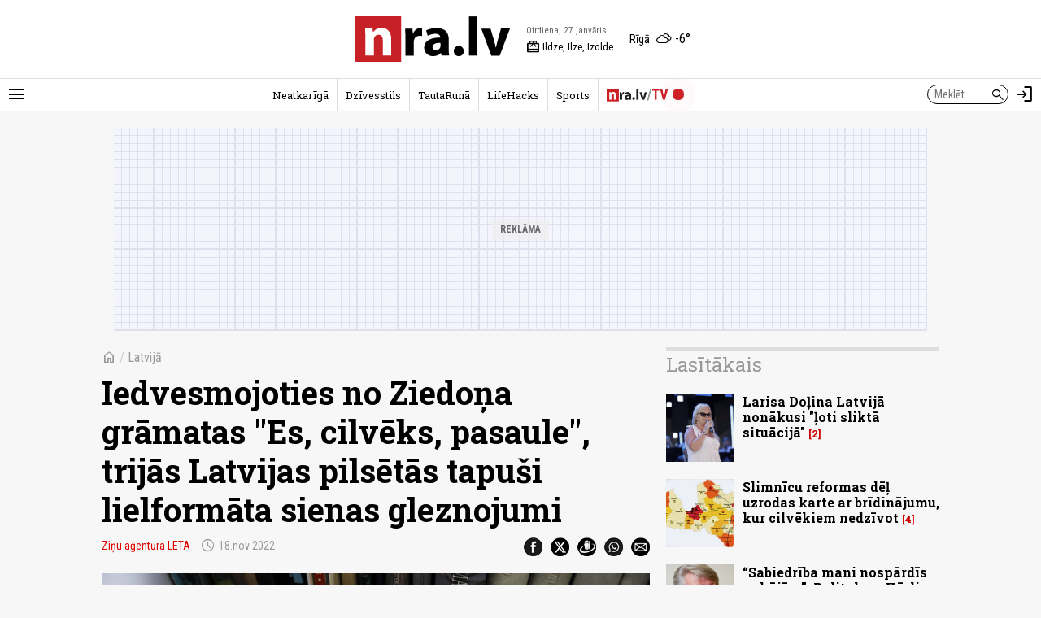

--- FILE ---
content_type: text/css
request_url: https://nra.lv/a/b/item.57b21818.css
body_size: 3881
content:
.page-item .text-bl-text .text-album-item{clear:both;margin:20px 0 0}.page-item .text-bl-text .text-album-item .album{background:#000 no-repeat 50%;background-size:cover;position:relative}.page-item .text-bl-text .text-album-item .album:before{content:"";display:block;padding-top:66.66%}.page-item .text-bl-text .text-album-item .album-title{bottom:0;color:#000;font-size:1.5em;left:0;line-height:1.25em;padding:10px;position:absolute;right:0}.page-item .text-bl-text .text-album-item .album-title b{background-color:#fff;display:inline-block;font-weight:700;padding:5px}.page-item .text-bl-text .text-album-item .album-photos-count{background:rgba(0,0,0,.8);color:#fff;font-size:24px;height:40px;line-height:1.25em;padding:5px;position:absolute;right:0;top:0}.page-item .text-bl-text .text-album-item .album-photos-count:before{content:"";font-family:Material Symbols Outlined;font-size:24px;font-weight:400;line-height:1em;margin-right:5px;position:relative;top:3px}.page-item .text-bl-text .text-album-item .album-btn{bottom:0;display:block;left:0;position:absolute;right:0;top:0}.text-content-block{padding:0 10px}.text-content-block .text-content-block-cont{background-color:#f2f1f1;border-radius:10px;font-size:.8em;padding:15px}.text-content-block .text-content-block-title{border-bottom:1px solid #ddd;font-size:1em;font-weight:300;line-height:1.2em;padding-bottom:10px;text-transform:uppercase}@media (min-width:640px){.text-content-block{padding:0 20px}}.featured-block{display:flex;flex-wrap:wrap}.featured-block .art-item{width:50%}.featured-block .art-item.item-idx-1{width:100%}@media screen and (min-width:1024px){.featured-block{column-gap:0;display:grid;grid-template-columns:50% 10% 40%;grid-template-rows:auto auto auto}.featured-block .art-item{width:auto}.featured-block .art-item.item-idx-1{grid-column-end:3;grid-column-start:1;grid-row-end:3;grid-row-start:1}.featured-block .art-item.item-idx-2,.featured-block .art-item.item-idx-3{grid-column-end:4;grid-column-start:3}.featured-block .art-item.item-idx-10,.featured-block .art-item.item-idx-4,.featured-block .art-item.item-idx-6,.featured-block .art-item.item-idx-8{grid-column-end:2;grid-column-start:1}.featured-block .art-item.item-idx-11,.featured-block .art-item.item-idx-5,.featured-block .art-item.item-idx-7,.featured-block .art-item.item-idx-9{grid-column-end:4;grid-column-start:2}}.item-header .item-path{line-height:1.2em}.item-header .item-path a{color:#999}.item-header .item-path .btn-home{display:inline-block}.item-header .item-path .btn-home span{font-size:18px;position:relative;top:3px}.item-header .item-path em{color:#ccc;font-style:normal}.item-header .item-title{font-family:var(--font-stack-spec-2);font-size:1.8em;font-weight:700;line-height:1.2em}.item-header .author-date{font-size:.875em}.item-header .author-date .date{color:#999;display:inline-block;margin-left:10px;padding-left:22px;position:relative}.item-header .author-date .date .date-icon{font-size:18px;left:0;position:absolute;top:1px}.item-header .author-date .date:first-child{margin-left:0}.photo-item .item-header .item-path a{color:#ccc}.photo-item .item-header .item-path em{color:#666}.photo-item .item-header .item-title{color:#fff}.photo-item .item-header .author-date .date{margin-left:0}.photo-item .item-header .share-btns li .nicon{filter:invert(1)}.photo-item .item-photos .photo .descr{color:#fff}.photo-item .item-photos .photo .descr .author{font-size:.875em}.page-item .share-btns ul{display:flex;justify-content:flex-start}.page-item .share-btns li{height:23px;margin-left:5px;width:23px}.page-item .share-btns li a{display:block;height:23px;width:23px}.page-item .share-btns li a:hover{opacity:.6}.page-item .share-btns li:first-child{margin-left:0}.page-item .share-btns.item-foot-share{align-items:center;display:flex;justify-content:center}.page-item .share-btns.item-foot-share>label{color:#999;font-size:.875em;margin-right:10px;text-transform:uppercase}.page-item .intro-photo-bl .img-cont{position:relative}.page-item .intro-photo-bl .img-cont.fluid{background-color:#eee}.page-item .intro-photo-bl .img-cont.fluid:before{content:"";display:block;padding-top:66.66%}.page-item .intro-photo-bl .img-cont .img-fluid{background:no-repeat 50% 50%;background-size:cover;height:100%;left:0;position:absolute;top:0;width:100%}.page-item .intro-photo-bl .img-cont .video-link{align-items:center;background-color:transparent;display:flex;height:100%;justify-content:center;left:0;position:absolute;text-decoration:none;top:0;transition:background-color .3s ease;width:100%}.page-item .intro-photo-bl .img-cont .video-link .play-icon{color:#fff;font-size:96px}.page-item .intro-photo-bl .img-cont .video-link:hover{background-color:rgba(0,0,0,.5);text-decoration:none}.page-item .intro-photo-bl .video-cont{background-color:#000;display:none;position:relative}.page-item .intro-photo-bl .video-cont:before{content:"";display:block;padding-top:66.66%}.page-item .intro-photo-bl .video-cont .video-iframe{height:100%;left:0;margin:0;padding:0;position:absolute;top:0;width:100%}.page-item .intro-photo-bl .info-cont{color:#999}.page-item .intro-photo-bl .info-cont .author{font-size:.9em;font-style:italic}.page-item .intro-photo-bl.video-mode .img-cont{display:none}.page-item .intro-photo-bl.video-mode .video-cont{display:block}.page-item .text-bl-wrap,.page-item .text-bl-wrap .video-player{position:relative}.page-item .text-bl-wrap .video-player:before{content:"";display:block;padding-top:56.25%}.page-item .text-bl-wrap .video-player iframe{height:100%;left:0;position:absolute;top:0;width:100%}.page-item .text-bl-wrap .text-topics li{display:inline-block;margin-left:10px}.page-item .text-bl-wrap .text-topics a{white-space:nowrap}.page-item .text-bl-wrap .text-topics span{color:#999;float:left;font-size:18px;margin-right:2px}.page-item .text-bl-text{font-size:1em;line-height:1.5em;position:relative}.page-item .text-bl-text b,.page-item .text-bl-text strong{font-weight:700}.page-item .text-bl-text em,.page-item .text-bl-text i{font-style:italic}.page-item .text-bl-text img{max-width:100%}.page-item .text-bl-text p{overflow-wrap:break-word;word-wrap:break-word}.page-item .text-bl-text>div,.page-item .text-bl-text>p{margin-top:20px}.page-item .text-bl-text>div>img,.page-item .text-bl-text>p>img{display:inline-block;height:auto}.page-item .text-bl-text ol{list-style-type:decimal}.page-item .text-bl-text ul{list-style-type:square}.page-item .text-bl-text ol,.page-item .text-bl-text ul{margin:20px 0 0 20px;padding:0 0 0 20px}.page-item .text-bl-text ol li,.page-item .text-bl-text ul li{margin:10px 0 0;padding-left:5px}.page-item .text-bl-text h2{font-size:1.25em;font-weight:700;line-height:1.2em;margin:30px 0 0}.page-item .text-bl-text blockquote{background-color:#eee;clear:both;color:#333;line-height:1.5em;margin:20px 0 0;padding:20px;quotes:"“" "”" "‘" "’"}.page-item .text-bl-text blockquote:before{color:#e10000;content:"“";font-size:82px;line-height:1px;margin-right:10px;position:relative;top:8px;vertical-align:bottom}.page-item .text-bl-text blockquote:after{content:"”"}.page-item .text-bl-text blockquote p{display:inline;margin:0}.page-item .text-bl-text iframe{max-width:100%}.page-item .text-bl-text>table{border-color:#ccc;font-size:.875em;line-height:1.3em;margin-top:20px;max-width:100%}.page-item .text-bl-text>table td,.page-item .text-bl-text>table th{padding:3px 5px}.page-item .text-bl-text .twitterBlock{clear:both;margin:20px 0 0;width:100%}.page-item .text-bl-text .twitterBlock p{margin:0}.page-item .text-bl-text .twitterBlock twitterwidget{margin-left:auto;margin-right:auto}.page-item .text-bl-text .fbpostBlock,.page-item .text-bl-text .instagramBlock,.page-item .text-bl-text .threadsBlock{clear:both;margin:20px 0 0}.page-item .text-bl-text .fbpostBlock>.fb-post{overflow:hidden}.page-item .text-bl-text .giphyBlock{clear:both;height:0;margin:20px 0 0;padding:56% 0 0;position:relative;width:100%}.page-item .text-bl-text .giphyBlock iframe{height:100%;left:0;position:absolute;top:0;width:100%}.page-item .text-bl-text .giphyBlock p{font-size:11px;height:16px;line-height:16px;margin:0;text-align:center}.page-item .text-bl-text .text-ph-item{clear:both;margin:20px 0 0}.page-item .text-bl-text .text-ph-item>.img img{display:block;height:auto;width:100%}.page-item .text-bl-text .text-ph-item>.descr-author{font-size:.75em;line-height:1.2em;margin:2px 0 0}.page-item .text-bl-text .text-ph-item>.descr-author>.sep{color:#ccc}.page-item .text-bl-text .text-ph-item>.descr-author>.sep:before{display:none}.page-item .text-bl-text .text-ph-item>.descr-author>.author{color:#999}.page-item .text-bl-text .text-ph-item>.descr-author>.author:before{content:"©";display:inline-block;margin-right:1px}.page-item .text-bl-text .text-ph-item.photo-left{float:left;margin-bottom:5px;margin-left:-5px;margin-right:5px}.page-item .text-bl-text .text-ph-item.photo-left p{padding:0}.page-item .text-bl-text .text-ph-item.photo-right{float:right;margin-bottom:5px;margin-left:5px;margin-right:-5px}.page-item .text-bl-text .text-ph-item.photo-right p{padding:0}.page-item .text-bl-text .text-ph-item.photo-size-p10{min-width:120px;width:5%}.page-item .text-bl-text .text-ph-item.photo-size-p20{min-width:120px;width:10%}.page-item .text-bl-text .text-ph-item.photo-size-p30{min-width:120px;width:15%}.page-item .text-bl-text .text-ph-item.photo-size-p40{min-width:120px;width:20%}.page-item .text-bl-text .text-ph-item.photo-size-p50{min-width:120px;width:25%}.page-item .text-bl-text .text-ph-item.photo-size-p60{min-width:120px;width:30%}.page-item .text-bl-text .text-ph-item.photo-size-p70{min-width:120px;width:35%}.page-item .text-bl-text .text-ph-item.photo-with-zoom>.img{background-color:#eee;position:relative}.page-item .text-bl-text .text-ph-item.photo-with-zoom .zoom-btn{bottom:0;display:block;height:100%;left:0;position:absolute;right:0;top:0;width:100%}.page-item .text-bl-text .text-ph-item.photo-with-zoom .zoom-btn>span{color:#fff;font-size:48px;opacity:.3;position:absolute;right:2px;top:2px}.page-item .text-bl-text .text-ph-item.photo-with-zoom .zoom-btn:hover{background-color:rgba(0,0,0,.1)}.page-item .text-bl-text .text-ph-item.photo-with-zoom .zoom-btn:hover>span{opacity:1}.page-item .text-bl-text .nr-style.nr-style-1{border-bottom:1px solid #999;color:#999;display:block;font-size:36px;font-weight:700;line-height:1.1em;text-align:right;width:50px}.page-item .text-bl-text .nr-style:after{content:"";display:block}.page-item .text-bl-text .content-list{background-color:#eee;border:1px solid #ccc;border-radius:5px;font-size:.875em;line-height:1.3em;margin:20px 0 0;padding:20px}.page-item .text-bl-text .content-list>p{margin-top:10px;padding-left:15px;position:relative}.page-item .text-bl-text .content-list>p:first-child{margin-top:0}.page-item .text-bl-text .content-list>p:before{content:"•";left:0;position:absolute}.page-item .text-bl-text>.descr{font-weight:700}.page-item .text-bl-text>.video{clear:both;margin:20px 0 0}.page-item .text-bl-text>.video iframe{max-width:100%;width:100%}.page-item .text-bl-text>.item-keywords ul{display:flex;flex-wrap:wrap;list-style:none;margin:0;padding:0}.page-item .text-bl-text>.item-keywords li{margin-left:10px;margin-top:0;padding-left:0}.page-item .text-bl-text>.item-keywords li:first-child{margin-left:0}.page-item .text-bl-text>.item-keywords a{align-items:center;display:flex;white-space:nowrap}.page-item .text-bl-text>.item-keywords a span{color:#999;font-size:18px;margin-right:4px}.page-item .text-bl-text>.item-keywords a:hover{font-weight:700;text-decoration:none}.page-item .text-bl-text.text-adult-check{filter:grayscale(100%) blur(25px);max-height:1500px;overflow:hidden;z-index:1}.page-item .text-bl-text.text-adult-check:after{background-color:hsla(0,0%,100%,.5);content:"";display:block;height:100%;left:0;position:absolute;top:0;width:100%}.page-item .text-adult-check-prompt>.cont{border:1px solid #e10000;padding:20px;text-align:center}.page-item .text-adult-check-prompt>.cont p{margin-top:0}.page-item .text-adult-check-prompt>.cont p.text-adult-check-title{font-weight:700;line-height:1.2em}.page-item .text-adult-check-prompt>.cont p.text-adult-check-btns{margin-top:10px}.page-item .text-adult-check-prompt .btn{border:1px solid #e10000;transition:background-color .2s ease-in-out,color .2s ease-in-out}.page-item .text-adult-check-prompt .btn:hover{background-color:#fff;color:#e10000;text-decoration:none}.page-item .active-article-page{position:relative;text-align:center}.page-item .active-article-page:before{background-color:#ccc;content:"";display:block;height:1px;left:0;position:absolute;top:50%;width:100%}.page-item .active-article-page span{background-color:#f8f8f8;color:#999;padding:0 10px;position:relative}.page-item .text-page-nav-bl{text-align:center}.page-item .text-page-nav-bl .text-page-nav-msg{color:#999}.page-item .text-page-nav-bl .text-page-nav{display:flex;justify-content:center}.page-item .text-page-nav-bl .text-page-nav li{height:24px;line-height:24px}.page-item .photos-bl .photo-item{float:left;padding:1px;width:25%}.page-item .photos-bl .photo-item.hid{display:none}.page-item .photos-bl .photo-item.more .moreq{display:block;left:0;position:absolute;top:50%;width:100%}.page-item .photos-bl .photo-item.more .moreq>span{color:#fff;display:block;font-size:24px;line-height:30px;position:relative;text-align:center;top:-15px}.page-item .photos-bl .photo-item.more .moreq>span span{padding-left:5px;position:relative;top:3px}.page-item .photos-bl .photo{display:block;overflow:hidden;position:relative}.page-item .photos-bl .photo:before{content:"";display:block;padding-top:66.66%}.page-item .photos-bl .photo .img{background:#eee no-repeat 50% 50%;background-size:cover;height:100%;left:0;position:absolute;top:0;transition:transform .4s ease-in-out;width:100%}.page-item .photos-bl .photo:hover .img{transform:scale(1.1)}.page-item .follow-more-bl{font-size:.875em;font-weight:700;line-height:1.5em;margin-left:30px;position:relative}.page-item .follow-more-bl b{color:#db0000;font-size:1.25em}.page-item .follow-more-bl a{color:#db0000}.page-item .follow-more-bl span{color:#db0000;font-size:24px;left:-30px;position:absolute;top:-2px}.page-item .follow-more-bl.follow-bl-left{bottom:40px;display:block;left:-130px;position:absolute}.page-item .follow-more-bl.follow-bl-bottom{display:block;margin:20px 0 0 10px;position:relative;width:320px}.page-item .comment-line{border:1px dotted #c00}.page-item .comment-line a{background-color:#fdeded;display:block;font-weight:700;padding:10px;text-align:center;transition:background-color .2s ease-in-out}.page-item .comment-line a:hover{background-color:#e9cdcd;text-decoration:none}.page-item .article-authors{border-bottom:1px solid #000;border-top:1px solid #000;padding-bottom:20px}.page-item .article-authors .article-author-row{align-items:center;display:flex;font-size:.8em;line-height:1.2em}.page-item .article-authors .article-author-row .name-col{flex:0 0 40%;font-size:1.1em;margin-left:10px;order:3}.page-item .article-authors .article-author-row .name-col .name{font-style:italic;font-weight:700;padding-left:8px}.page-item .article-authors .article-author-row .name-col .socs{margin-top:5px}.page-item .article-authors .article-author-row .name-col .socs li{display:inline-block;height:32px}.page-item .article-authors .article-author-row .name-col .socs .btn-soc{display:inline-block;height:32px;width:32px}.page-item .article-authors .article-author-row .img-col{flex:0 0 40px;margin-left:10px;order:2;position:relative}.page-item .article-authors .article-author-row .img-col:before{content:"";display:block;padding-top:100%}.page-item .article-authors .article-author-row .img-col>span{background-color:#eee;display:block}.page-item .article-authors .article-author-row .img-col>img,.page-item .article-authors .article-author-row .img-col>span{border-radius:50%;height:100%;left:0;position:absolute;top:0;width:100%}.page-item .article-authors .article-author-row .descr-col{flex:1 1 auto;font-style:italic;order:1;padding-right:10px;text-align:right}.page-item .txt-share-line .share-line-btn{background-color:#e10000;border-radius:10px;color:#fff;display:inline-block;font-size:.75em;line-height:1.2em;padding:3px 26px 3px 10px;position:relative}.page-item .txt-share-line .share-line-btn b{font-weight:400}.page-item .txt-share-line .share-line-btn span{font-size:16px;position:absolute;right:7px;top:50%;transform:translateY(-50%)}.page-item .txt-share-line .share-line-btn:hover{box-shadow:0 0 5px rgba(0,0,0,.5);text-decoration:none}.page-item.photo-item{background-color:#000;padding-top:1px}.page-item.photo-item .text-bl-text{color:#fff}@media (min-width:640px){.item-header .item-title{font-size:2.5em}.item-header .author-date{float:left}.item-header .share-btns{float:right}.item-header .share-btns ul{justify-content:flex-end}.item-header .share-btns li{margin-left:10px}.page-item .article-authors .article-author-row{font-size:1em}.page-item .article-authors .article-author-row .img-col{flex:0 0 90px}}@media screen and (min-width:768px){.page-item .text-bl-text{font-size:1em;margin-left:0;margin-right:0}.page-item .text-bl-text .text-ph-item.photo-left{margin-left:-5px}.page-item .text-bl-text .text-ph-item.photo-right{margin-right:-5px}.page-item .text-bl-text .text-ph-item.photo-size-p10{width:8%}.page-item .text-bl-text .text-ph-item.photo-size-p20{width:16%}.page-item .text-bl-text .text-ph-item.photo-size-p30{width:24%}.page-item .text-bl-text .text-ph-item.photo-size-p40{width:32%}.page-item .text-bl-text .text-ph-item.photo-size-p50{width:40%}.page-item .text-bl-text .text-ph-item.photo-size-p60{width:48%}.page-item .text-bl-text .text-ph-item.photo-size-p70{width:56%}}@media screen and (min-width:1024px){.page-item .follow-more-bl{margin-left:0}.page-item .follow-more-bl span{font-size:36px;left:-40px;top:-6px}}@media only screen and (((min-width:640px) and (max-width:768px)) or (min-width:1024px)){.page-item .text-bl-text{font-size:1.25em;margin-left:40px;margin-right:40px}.page-item .text-bl-text>.item-ad.item-ad-300x250px-left{float:left;margin-left:-40px;margin-right:10px;overflow:hidden;width:300px}.page-item .text-bl-text .text-ph-item.photo-left{margin-left:-40px}.page-item .text-bl-text .text-ph-item.photo-right{margin-right:-40px}.page-item .text-bl-text .text-ph-item.photo-size-p10{width:10%}.page-item .text-bl-text .text-ph-item.photo-size-p20{width:20%}.page-item .text-bl-text .text-ph-item.photo-size-p30{width:30%}.page-item .text-bl-text .text-ph-item.photo-size-p40{width:40%}.page-item .text-bl-text .text-ph-item.photo-size-p50{width:50%}.page-item .text-bl-text .text-ph-item.photo-size-p60{width:60%}.page-item .text-bl-text .text-ph-item.photo-size-p70{width:70%}}.bl-items-back-years .art-items .art-item.art-item-img-left{align-items:center;display:flex;width:100%}.bl-items-back-years .art-items .art-item.art-item-img-left .art-img-cont{flex:0 0 50px;float:none;width:50px}.bl-items-back-years .art-items .art-item.art-item-img-left .art-title-cont{float:none;width:auto}.support-block{background-color:#fdf2ab;border-top:1px solid #cdc27d;bottom:0;box-shadow:0 -2px 10px rgba(0,0,0,.1);left:0;padding:20px 10px;position:fixed;width:100%;z-index:100000}.support-block .support-btn-close{align-items:center;background-color:#cdc27d;border-radius:50%;color:#fff;cursor:pointer;display:flex;height:30px;justify-content:center;padding:4px 3px 2px;position:absolute;right:10px;top:-15px;transition:all .3s ease;width:30px}.support-block .support-btn-close svg{height:100%;width:100%}.support-block .support-btn-close:hover{background-color:#b2a75c;box-shadow:0 0 10px rgba(0,0,0,.1)}.support-block .support-block-cont{align-items:center;display:flex;gap:20px;justify-content:space-between;margin:0 auto;max-width:1024px}.support-block .support-block-text-cont .support-block-logo{margin-bottom:10px}.support-block .support-block-text-cont .support-block-logo .logo{display:block;width:100px}.support-block .support-block-text-cont .support-block-details{max-width:400px}.support-block .support-block-text-cont .support-block-details .support-block-title{font-size:1.1em;font-weight:400;margin-bottom:8px}.support-block .support-block-text-cont .support-block-details .support-block-text{font-size:.8em;font-weight:300;line-height:1.3em}.support-block .support-block-options .support-error-message{color:red;font-size:.8em;font-weight:400;margin-bottom:10px}.support-block .support-block-options .support-block-option{background-color:#fff;border:1px solid #fff;border-radius:20px;margin-top:5px;padding:7px}.support-block .support-block-options .support-block-option:first-child{margin-top:0}.support-block .support-block-options .support-block-option .btn-select-plan{align-items:center;display:flex;font-size:.8em;font-weight:400;gap:7px;padding-right:5px;white-space:nowrap}.support-block .support-block-options .support-block-option .btn-select-plan svg{height:20px;width:20px}.support-block .support-block-options .support-block-option .btn-select-plan svg.icon-inactive{display:block}.support-block .support-block-options .support-block-option .btn-select-plan svg.icon-active{display:none}.support-block .support-block-options .support-block-option .btn-select-plan.featured-plan{font-weight:700}.support-block .support-block-options .support-block-option .support-plan-fields .line{align-items:center;display:flex;gap:10px}.support-block .support-block-options .support-block-option .support-plan-fields .line span{white-space:nowrap}.support-block .support-block-options .support-block-option .support-plan-fields .info{color:#666;font-size:.8em;font-weight:300}.support-block .support-block-options .support-block-option.selected{border:1px solid #eee;border-radius:10px}.support-block .support-block-options .support-block-option.selected .btn-select-plan{color:#000;font-weight:700;margin-bottom:10px;pointer-events:none}.support-block .support-block-options .support-block-option.selected .btn-select-plan svg.icon-inactive{display:none}.support-block .support-block-options .support-block-option.selected .btn-select-plan svg.icon-active{display:block}@media (min-width:768px){.support-block{padding:20px}.support-block .support-block-text-cont{align-items:center;display:flex;gap:40px;justify-content:space-between}.support-block .support-block-text-cont .support-block-logo{margin-bottom:0}.support-block .support-block-text-cont .support-block-details .support-block-title{font-size:1.3em;margin-bottom:10px}.support-block .support-block-options .support-block-option{padding:10px}.support-block .support-block-options .support-block-option .btn-select-plan{font-size:.9em;gap:10px}}

--- FILE ---
content_type: application/javascript
request_url: https://nra.lv/a/b/item.6314197c.js
body_size: 5780
content:
/*! For license information please see item.6314197c.js.LICENSE.txt */
(self.webpackChunk=self.webpackChunk||[]).push([[437],{390:(t,e,n)=>{"use strict";function r(){var t=l(),e=t.m(r),n=(Object.getPrototypeOf?Object.getPrototypeOf(e):e.__proto__).constructor;function s(t){var e="function"==typeof t&&t.constructor;return!!e&&(e===n||"GeneratorFunction"===(e.displayName||e.name))}var d={throw:1,return:2,break:3,continue:3};function p(t){var e,n;return function(r){e||(e={stop:function(){return n(r.a,2)},catch:function(){return r.v},abrupt:function(t,e){return n(r.a,d[t],e)},delegateYield:function(t,i,a){return e.resultName=i,n(r.d,o(t),a)},finish:function(t){return n(r.f,t)}},n=function(t,n,o){r.p=e.prev,r.n=e.next;try{return t(n,o)}finally{e.next=r.n}}),e.resultName&&(e[e.resultName]=r.v,e.resultName=void 0),e.sent=r.v,e.next=r.n;try{return t.call(this,e)}finally{r.p=e.prev,r.n=e.next}}}return(r=function(){return{wrap:function(e,n,r,o){return t.w(p(e),n,r,o&&o.reverse())},isGeneratorFunction:s,mark:t.m,awrap:function(t,e){return new f(t,e)},AsyncIterator:u,async:function(t,e,n,r,o){return(s(e)?c:a)(p(t),e,n,r,o)},keys:i,values:o}})()}function o(t){if(null!=t){var e=t["function"==typeof Symbol&&Symbol.iterator||"@@iterator"],n=0;if(e)return e.call(t);if("function"==typeof t.next)return t;if(!isNaN(t.length))return{next:function(){return t&&n>=t.length&&(t=void 0),{value:t&&t[n++],done:!t}}}}throw new TypeError(d(t)+" is not iterable")}function i(t){var e=Object(t),n=[];for(var r in e)n.unshift(r);return function t(){for(;n.length;)if((r=n.pop())in e)return t.value=r,t.done=!1,t;return t.done=!0,t}}function a(t,e,n,r,o){var i=c(t,e,n,r,o);return i.next().then(function(t){return t.done?t.value:i.next()})}function c(t,e,n,r,o){return new u(l().w(t,e,n,r),o||Promise)}function u(t,e){function n(r,o,i,a){try{var c=t[r](o),u=c.value;return u instanceof f?e.resolve(u.v).then(function(t){n("next",t,i,a)},function(t){n("throw",t,i,a)}):e.resolve(u).then(function(t){c.value=t,i(c)},function(t){return n("throw",t,i,a)})}catch(t){a(t)}}var r;this.next||(s(u.prototype),s(u.prototype,"function"==typeof Symbol&&Symbol.asyncIterator||"@asyncIterator",function(){return this})),s(this,"_invoke",function(t,o,i){function a(){return new e(function(e,r){n(t,i,e,r)})}return r=r?r.then(a,a):a()},!0)}function l(){var t,e,n="function"==typeof Symbol?Symbol:{},r=n.iterator||"@@iterator",o=n.toStringTag||"@@toStringTag";function i(n,r,o,i){var u=r&&r.prototype instanceof c?r:c,l=Object.create(u.prototype);return s(l,"_invoke",function(n,r,o){var i,c,u,l=0,s=o||[],f=!1,d={p:0,n:0,v:t,a:p,f:p.bind(t,4),d:function(e,n){return i=e,c=0,u=t,d.n=n,a}};function p(n,r){for(c=n,u=r,e=0;!f&&l&&!o&&e<s.length;e++){var o,i=s[e],p=d.p,v=i[2];n>3?(o=v===r)&&(u=i[(c=i[4])?5:(c=3,3)],i[4]=i[5]=t):i[0]<=p&&((o=n<2&&p<i[1])?(c=0,d.v=r,d.n=i[1]):p<v&&(o=n<3||i[0]>r||r>v)&&(i[4]=n,i[5]=r,d.n=v,c=0))}if(o||n>1)return a;throw f=!0,r}return function(o,s,v){if(l>1)throw TypeError("Generator is already running");for(f&&1===s&&p(s,v),c=s,u=v;(e=c<2?t:u)||!f;){i||(c?c<3?(c>1&&(d.n=-1),p(c,u)):d.n=u:d.v=u);try{if(l=2,i){if(c||(o="next"),e=i[o]){if(!(e=e.call(i,u)))throw TypeError("iterator result is not an object");if(!e.done)return e;u=e.value,c<2&&(c=0)}else 1===c&&(e=i.return)&&e.call(i),c<2&&(u=TypeError("The iterator does not provide a '"+o+"' method"),c=1);i=t}else if((e=(f=d.n<0)?u:n.call(r,d))!==a)break}catch(e){i=t,c=1,u=e}finally{l=1}}return{value:e,done:f}}}(n,o,i),!0),l}var a={};function c(){}function u(){}function f(){}e=Object.getPrototypeOf;var d=[][r]?e(e([][r]())):(s(e={},r,function(){return this}),e),p=f.prototype=c.prototype=Object.create(d);function v(t){return Object.setPrototypeOf?Object.setPrototypeOf(t,f):(t.__proto__=f,s(t,o,"GeneratorFunction")),t.prototype=Object.create(p),t}return u.prototype=f,s(p,"constructor",f),s(f,"constructor",u),u.displayName="GeneratorFunction",s(f,o,"GeneratorFunction"),s(p),s(p,o,"Generator"),s(p,r,function(){return this}),s(p,"toString",function(){return"[object Generator]"}),(l=function(){return{w:i,m:v}})()}function s(t,e,n,r){var o=Object.defineProperty;try{o({},"",{})}catch(t){o=0}s=function(t,e,n,r){function i(e,n){s(t,e,function(t){return this._invoke(e,n,t)})}e?o?o(t,e,{value:n,enumerable:!r,configurable:!r,writable:!r}):t[e]=n:(i("next",0),i("throw",1),i("return",2))},s(t,e,n,r)}function f(t,e){this.v=t,this.k=e}function d(t){return d="function"==typeof Symbol&&"symbol"==typeof Symbol.iterator?function(t){return typeof t}:function(t){return t&&"function"==typeof Symbol&&t.constructor===Symbol&&t!==Symbol.prototype?"symbol":typeof t},d(t)}n.d(e,{E:()=>g});var p=function(t,e,n,r){return new(n||(n=Promise))(function(o,i){function a(t){try{u(r.next(t))}catch(t){i(t)}}function c(t){try{u(r.throw(t))}catch(t){i(t)}}function u(t){var e;t.done?o(t.value):(e=t.value,e instanceof n?e:new n(function(t){t(e)})).then(a,c)}u((r=r.apply(t,e||[])).next())})},v="support-block",m={selectedPlan:null},h=function(t){var e=document.createElement("div");e.id=v,e.className="support-block",document.body.appendChild(e),e.innerHTML=t;var n=e.querySelector("form");if(n){var r=e.querySelector(".support-btn-close");r&&r.addEventListener("click",function(t){t.preventDefault(),e.remove()});var o=e.querySelectorAll(".btn-select-plan");o&&o.forEach(function(t){t.addEventListener("click",function(t){t.preventDefault();var e=t.currentTarget.dataset.plan;e&&m.selectedPlan!==e&&(m.selectedPlan=e,function(t,e){t.querySelectorAll(".support-plan-fields").forEach(function(t){t.dataset.plan!==e?t.classList.add("d-none"):t.classList.remove("d-none");var n=t.closest(".support-block-option");n&&n.classList.toggle("selected",t.dataset.plan===e)});var n=t.querySelector('input[name="plan"]');n&&(n.value=e)}(n,e))})}),n.addEventListener("submit",function(t){if((t.preventDefault(),"true"!==n.dataset.loading)&&(n.querySelector('input[name="plan"]')&&m.selectedPlan)){n.dataset.loading="true";var e=n.querySelector('input[name="metadata"]');e&&(e.value=JSON.stringify({url:window.location.href})),fetch(n.action,{method:"POST",body:new FormData(n)}).then(function(t){return t.json()}).then(function(t){t.success&&"string"==typeof t.url?window.location.href=t.url:(y(t.message||"Nezināma kļūda"),console.error("nra.lv support: ",t.message||"Unknown error"))}).catch(function(t){console.error("nra.lv support: ",t)})}})}},y=function(t){var e=document.querySelector(".support-error-message");e&&(e.textContent=t,e.classList.remove("d-none"),setTimeout(function(){e.classList.add("d-none")},5e3))},w=function(t){return window.Stripe(t)},b=function(t){var e=t.dataset.secret;return e||(console.error("nra.lv support: checkout: #stripe-checkout data-secret not found"),"")},g={init:function(){if(!document.body.querySelector("#".concat(v))){var t=window.item_data.support;if("object"===d(t)&&void 0!==t.enabled&&0!==parseInt(t.enabled,10)&&"string"==typeof t.apiUrl&&0!==t.apiUrl.length)!function(t){var e=window.location.hash,n="";e&&e.startsWith("#enable-support=")&&(n=e.split("=")[1]);var r=t;if(n){r+="?hash="+n;var o=document.querySelector(".art-item-wrap");o&&(r+="&item_id="+o.dataset.id)}fetch(r).then(function(t){return t.json()}).then(function(t){t.success&&"string"==typeof t.html&&h(t.html)}).catch(function(t){console.error("loadSupportBlock",t)})}(t.apiUrl)}},checkout:function(t,e){return p(void 0,void 0,void 0,r().mark(function n(){var o,i,a;return r().wrap(function(n){for(;;)switch(n.prev=n.next){case 0:if(o=t.querySelector("#stripe-checkout")){n.next=4;break}return console.error("nra.lv support: checkout: #stripe-checkout not found"),n.abrupt("return");case 4:return i=w(e),n.next=7,i.initEmbeddedCheckout({fetchClientSecret:function(){return b(o)}});case 7:a=n.sent,o.innerHTML="",a.mount("#"+o.id);case 10:case"end":return n.stop()}},n)}))}}},1983:(t,e,n)=>{"use strict";n.r(e)},7239:(t,e,n)=>{n(1983),n(8977)},8977:(t,e,n)=>{"use strict";var r=n(390);var o={_logsEnabled:!1,init:function(){"#debug"===window.location.hash&&(o._logsEnabled=!0),window.betweenTextAdInserterCmd=window.betweenTextAdInserterCmd||[],window.betweenTextAdInserter={defaultElCheckFns:function(t,e){if(""!==t.className&&"descr"!==t.className)return!1;if(!e)return!0;var n=t.textContent||"";return e.contentLength+=n.length,!(e.contentLength<150)&&(e.contentLength=0,!0)}};var t=window.betweenTextAdInserterCmd;t.push=function(t){o.runCmd(t)};for(var e=0;e<t.length;e++)o.runCmd(t[e])},runCmd:function(t){"function"==typeof t&&t(o)},insert:function(t,e){var n=arguments.length>2&&void 0!==arguments[2]?arguments[2]:{};o._log("insert start: "+JSON.stringify(n));var r=document.querySelector(e);if(t&&r)if(void 0!==n.showAfter){var i=parseInt(n.showAfter,10),a=(n.childElements||"p,ol,ul,blockquote,div").toLowerCase().split(","),c=n.minimumTextElements||1,u=n.className||"",l=n.elCheckFns||function(){return!0},s=r.children;if(s.length<c)o._log("insert end: children.length ("+s.length+") < minimumTextElements ("+c+")");else{for(var f=null,d=0,p={contentLength:0},v=0;v<s.length;v++){var m=s[v];if(-1!==a.indexOf(m.tagName.toLowerCase())&&l(m,p)&&(++d===i&&(f=m),d>=c))break}if(d<c)o._log("insert end: validElements ("+d+") < minimumTextElements ("+c+")");else if(f){var h=t.innerHTML.replace(/^<!--/,"").replace(/-->$/,"");if(h){var y=document.createElement("div");y.className=u,f.nextSibling?r.insertBefore(y,f.nextSibling):r.appendChild(y),o.addHtmlCode(y,h)}else o._log("insert end: code is empty")}else o._log("insert end: targetEl is undefined")}}else o._log("insert end: showAfter is undefined");else o._log("insert end: eInsertElem or eText is undefined")},addHtmlCode:function(t,e){t.innerHTML=e;for(var n=t.getElementsByTagName("script"),r=0;r<n.length;r++){var o=n[r],i=o.text||o.textContent||o.innerHTML||"",a=!!o.hasAttribute("src")&&o.getAttribute("src"),c=document.createElement("script");if(a&&(c.src=a),i)try{c.appendChild(document.createTextNode(i))}catch(t){c.text=i}var u=o.parentNode;u&&(u.insertBefore(c,o),u.removeChild(o))}},_log:function(t,e){o._logsEnabled&&(e?console.log("[BetweenTextAdInserter]",t,e):console.log("[BetweenTextAdInserter]",t))}},i=function(t,e,n,r){return window.nra.imgDomain+"_mm/"+t+e+r+"/"+n},a={render:function(t){var e=this,n=arguments.length>1&&void 0!==arguments[1]?arguments[1]:{},r=t.dataset.apiUrl;if(r){var o=n.openInNewTab||!1;this._loadData(r,function(n){e._display(t,n,{openInNewTab:o})})}},_loadData:function(t,e){fetch(t).then(function(t){return t.json()}).then(function(t){t.success&&t.data?e(t.data):console.error("ItemTextContentBlocks.loadData",t.error)}).catch(function(t){console.error("ItemTextContentBlocks.loadData",t)})},_display:function(t,e){var n=arguments.length>2&&void 0!==arguments[2]?arguments[2]:{};t.classList.add("text-content-block");var r=document.createElement("div");r.classList.add("text-content-block-cont"),t.appendChild(r);var o=document.createElement("div");o.classList.add("text-content-block-title"),o.innerHTML=e.title,r.appendChild(o);var a=document.createElement("div");a.classList.add("art-items","mt-d"),r.appendChild(a);var c=parseInt(t.dataset.limit||"4",10),u=n.openInNewTab||!1,l=e.items.sort(function(){return Math.random()-.5});(l=l.slice(0,c)).forEach(function(t){var e=i(t.intro_photo_fpath,t.intro_photo_dir,t.intro_photo_filename,"280px"),n=document.createElement("div");n.classList.add("art-item","art-item-img-left","item-img-left-xs","clearfix","mt-3"),n.innerHTML='\n                <a href="'.concat(t.url,'" class="art-img-cont r16-9" ').concat(u?'target="_blank"':"",' data-nra-event="click|item-text-content-block|on=item-img"><span class="img lazy" data-bg="').concat(e,'"></span></a>\n                <div class="art-title-cont">\n                    <div class="art-title size-xs">\n                        <a href="').concat(t.url,'" class="t" ').concat(u?'target="_blank"':"",' data-nra-event="click|item-text-content-block|on=item-title">').concat(t.title,"</a>\n                    </div>\n                </div>\n            "),a.appendChild(n)}),window.lazyLoadInstance.update(),window.nraEventRegister.update(t)}};function c(t){return c="function"==typeof Symbol&&"symbol"==typeof Symbol.iterator?function(t){return typeof t}:function(t){return t&&"function"==typeof Symbol&&t.constructor===Symbol&&t!==Symbol.prototype?"symbol":typeof t},c(t)}function u(){var t=v(),e=t.m(u),n=(Object.getPrototypeOf?Object.getPrototypeOf(e):e.__proto__).constructor;function r(t){var e="function"==typeof t&&t.constructor;return!!e&&(e===n||"GeneratorFunction"===(e.displayName||e.name))}var o={throw:1,return:2,break:3,continue:3};function i(t){var e,n;return function(r){e||(e={stop:function(){return n(r.a,2)},catch:function(){return r.v},abrupt:function(t,e){return n(r.a,o[t],e)},delegateYield:function(t,o,i){return e.resultName=o,n(r.d,l(t),i)},finish:function(t){return n(r.f,t)}},n=function(t,n,o){r.p=e.prev,r.n=e.next;try{return t(n,o)}finally{e.next=r.n}}),e.resultName&&(e[e.resultName]=r.v,e.resultName=void 0),e.sent=r.v,e.next=r.n;try{return t.call(this,e)}finally{r.p=e.prev,r.n=e.next}}}return(u=function(){return{wrap:function(e,n,r,o){return t.w(i(e),n,r,o&&o.reverse())},isGeneratorFunction:r,mark:t.m,awrap:function(t,e){return new h(t,e)},AsyncIterator:p,async:function(t,e,n,o,a){return(r(e)?d:f)(i(t),e,n,o,a)},keys:s,values:l}})()}function l(t){if(null!=t){var e=t["function"==typeof Symbol&&Symbol.iterator||"@@iterator"],n=0;if(e)return e.call(t);if("function"==typeof t.next)return t;if(!isNaN(t.length))return{next:function(){return t&&n>=t.length&&(t=void 0),{value:t&&t[n++],done:!t}}}}throw new TypeError(c(t)+" is not iterable")}function s(t){var e=Object(t),n=[];for(var r in e)n.unshift(r);return function t(){for(;n.length;)if((r=n.pop())in e)return t.value=r,t.done=!1,t;return t.done=!0,t}}function f(t,e,n,r,o){var i=d(t,e,n,r,o);return i.next().then(function(t){return t.done?t.value:i.next()})}function d(t,e,n,r,o){return new p(v().w(t,e,n,r),o||Promise)}function p(t,e){function n(r,o,i,a){try{var c=t[r](o),u=c.value;return u instanceof h?e.resolve(u.v).then(function(t){n("next",t,i,a)},function(t){n("throw",t,i,a)}):e.resolve(u).then(function(t){c.value=t,i(c)},function(t){return n("throw",t,i,a)})}catch(t){a(t)}}var r;this.next||(m(p.prototype),m(p.prototype,"function"==typeof Symbol&&Symbol.asyncIterator||"@asyncIterator",function(){return this})),m(this,"_invoke",function(t,o,i){function a(){return new e(function(e,r){n(t,i,e,r)})}return r=r?r.then(a,a):a()},!0)}function v(){var t,e,n="function"==typeof Symbol?Symbol:{},r=n.iterator||"@@iterator",o=n.toStringTag||"@@toStringTag";function i(n,r,o,i){var u=r&&r.prototype instanceof c?r:c,l=Object.create(u.prototype);return m(l,"_invoke",function(n,r,o){var i,c,u,l=0,s=o||[],f=!1,d={p:0,n:0,v:t,a:p,f:p.bind(t,4),d:function(e,n){return i=e,c=0,u=t,d.n=n,a}};function p(n,r){for(c=n,u=r,e=0;!f&&l&&!o&&e<s.length;e++){var o,i=s[e],p=d.p,v=i[2];n>3?(o=v===r)&&(u=i[(c=i[4])?5:(c=3,3)],i[4]=i[5]=t):i[0]<=p&&((o=n<2&&p<i[1])?(c=0,d.v=r,d.n=i[1]):p<v&&(o=n<3||i[0]>r||r>v)&&(i[4]=n,i[5]=r,d.n=v,c=0))}if(o||n>1)return a;throw f=!0,r}return function(o,s,v){if(l>1)throw TypeError("Generator is already running");for(f&&1===s&&p(s,v),c=s,u=v;(e=c<2?t:u)||!f;){i||(c?c<3?(c>1&&(d.n=-1),p(c,u)):d.n=u:d.v=u);try{if(l=2,i){if(c||(o="next"),e=i[o]){if(!(e=e.call(i,u)))throw TypeError("iterator result is not an object");if(!e.done)return e;u=e.value,c<2&&(c=0)}else 1===c&&(e=i.return)&&e.call(i),c<2&&(u=TypeError("The iterator does not provide a '"+o+"' method"),c=1);i=t}else if((e=(f=d.n<0)?u:n.call(r,d))!==a)break}catch(e){i=t,c=1,u=e}finally{l=1}}return{value:e,done:f}}}(n,o,i),!0),l}var a={};function c(){}function u(){}function l(){}e=Object.getPrototypeOf;var s=[][r]?e(e([][r]())):(m(e={},r,function(){return this}),e),f=l.prototype=c.prototype=Object.create(s);function d(t){return Object.setPrototypeOf?Object.setPrototypeOf(t,l):(t.__proto__=l,m(t,o,"GeneratorFunction")),t.prototype=Object.create(f),t}return u.prototype=l,m(f,"constructor",l),m(l,"constructor",u),u.displayName="GeneratorFunction",m(l,o,"GeneratorFunction"),m(f),m(f,o,"Generator"),m(f,r,function(){return this}),m(f,"toString",function(){return"[object Generator]"}),(v=function(){return{w:i,m:d}})()}function m(t,e,n,r){var o=Object.defineProperty;try{o({},"",{})}catch(t){o=0}m=function(t,e,n,r){function i(e,n){m(t,e,function(t){return this._invoke(e,n,t)})}e?o?o(t,e,{value:n,enumerable:!r,configurable:!r,writable:!r}):t[e]=n:(i("next",0),i("throw",1),i("return",2))},m(t,e,n,r)}function h(t,e){this.v=t,this.k=e}var y=function(t,e,n,r){return new(n||(n=Promise))(function(o,i){function a(t){try{u(r.next(t))}catch(t){i(t)}}function c(t){try{u(r.throw(t))}catch(t){i(t)}}function u(t){var e;t.done?o(t.value):(e=t.value,e instanceof n?e:new n(function(t){t(e)})).then(a,c)}u((r=r.apply(t,e||[])).next())})},w=function(){var t=document.querySelectorAll("[data-lazy-load]");if(0!==t.length){var e=new Map;t.forEach(function(t){var n=t.dataset.apiUrl;if(n){var r=new IntersectionObserver(function(r){r.forEach(function(r){r.isIntersecting&&function(t,n){y(void 0,void 0,void 0,u().mark(function r(){var o;return u().wrap(function(r){for(;;)switch(r.prev=r.next){case 0:return null===(o=e.get(t))||void 0===o||o.unobserve(t),e.delete(t),r.next=4,fetch(n).then(function(t){return t.json()}).then(function(e){"string"==typeof e.html&&(t.innerHTML=e.html,window.lazyLoadInstance.update())}).catch(function(t){console.error(t)});case 4:case"end":return r.stop()}},r)}))}(t,n)})});e.set(t,r),r.observe(t)}})}},b=function(){var t={apiUrl:"",limit:2,isAdded:!1,elId:"item-block-read-now"},e=function(){return null!==document.getElementById(t.elId)},n=function(t){"function"==typeof t&&t()};return{init:function(){var r=window.item_data;if(r&&r.readNow&&r.readNow.apiUrl){t.apiUrl=r.readNow.apiUrl,window.itemBlockReadNow=window.itemBlockReadNow||{},window.itemBlockReadNow.cmd=window.itemBlockReadNow.cmd||[],window.itemBlockReadNow.render=function(n){!function(n){var r;if(!t.isAdded)if(e())t.isAdded=!0;else{var o=n.closest(".bl-ad-cont");if(o){var i=document.createElement("div");i.id=t.elId,i.className="block-read-now",i.setAttribute("data-api-url",t.apiUrl),i.setAttribute("data-limit",t.limit.toString()),null===(r=o.parentNode)||void 0===r||r.insertBefore(i,o.nextSibling),o.style.display="none",t.isAdded=!0,a.render(i,{openInNewTab:!0})}}}(n)},window.itemBlockReadNow.isAdded=e();var o=window.itemBlockReadNow.cmd;o.push=function(t){n(t)};for(var i=0;i<o.length;i++)n(o[i])}}}};!function(){var t=document.getElementById("itemPage");if(t)if(r.E.init(),t.classList.contains("page-item-comments"))w();else{var e=t.querySelector(".intro-photo-bl");e&&function(t){var e=t.querySelector(".img-cont"),n=t.querySelector(".video-link"),r=t.querySelector(".video-cont");e&&n&&r&&n.addEventListener("click",function(e){e.preventDefault(),t.classList.add("video-mode");var n=r.querySelector(".video-iframe");n&&(n.src=n.dataset.src||"")})}(e);var n=t.querySelector(".art-item-wrap");if(n){!function(t){var e=t.dataset.registerViewUrl;if(e){var n={name:t.dataset.name||"",hash:t.dataset.registerViewHash||""};fetch(e,{method:"POST",headers:{"Content-Type":"application/json","X-Requested-With":"XMLHttpRequest"},body:JSON.stringify(n),credentials:"same-origin"}).then(function(t){return t.json()})}}(t);var i,c=n.querySelector(".text-bl-wrap");c&&(!function(t){var e="text-adult-check",n=t.querySelector(".text-adult-check-prompt"),r=t.querySelector("."+e);if(n&&r){var o=n.querySelector("a.btn");o&&o.addEventListener("click",function(t){t.preventDefault(),n.style.display="none",r.classList.remove(e)})}}(c),o.init()),"mobile"!==window.nra.device&&(i=document.querySelector(".text-bl-text"))&&i.querySelectorAll("a[data-item-link]").forEach(function(t){t.setAttribute("target","_blank")}),window.renderItemTextContentBlock=function(t){a.render(t)},b().init(),w()}}}()}},t=>{var e;e=7239,t(t.s=e)}]);